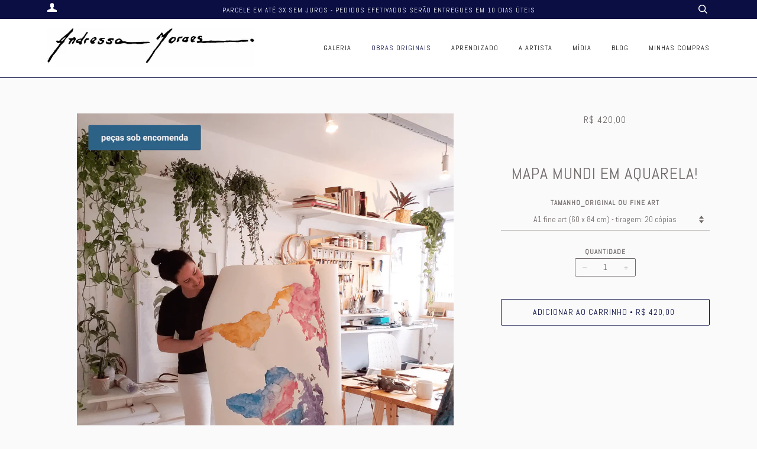

--- FILE ---
content_type: text/html; charset=utf-8
request_url: https://andressamoraes.com/collections/originais-1/products/mapa-mundi-original-em-aquarela
body_size: 19261
content:
  <!-- ======================= Pipeline Theme V2.3.1 ========================= -->
  <meta charset="utf-8">
  <meta http-equiv="X-UA-Compatible" content="IE=edge,chrome=1">

  
    <link rel="shortcut icon" href="//andressamoraes.com/cdn/shop/files/Untitled_e250f501-1a99-4dc7-9355-37cdf83f285c_32x32.jpg?v=1613153487" type="image/png">
  
<!-- Title and description ================================================ -->
  <title>
  MAPA MUNDI EM AQUARELA! &ndash; andressamoraes
  </title>

  
  <meta name="description" content="Muitas pessoas me pediram e disponibilizo aqui uma aquarela original e feita por encomenda na cor que vc quiser! Fechando pelo site, escreva nos comentários a cor que gostaria que o mapa fosse feito!  Aquarela original / todos os materiais que utilizo são importados e profissionais! FRETE GRÁTIS! Papel: Montval Aquarel">
  

  <!-- Product meta ========================================================= -->
  <!-- /snippets/social-meta-tags.liquid -->


  <meta property="og:type" content="product">
  <meta property="og:title" content="MAPA MUNDI EM AQUARELA!">
  
  <meta property="og:image" content="http://andressamoraes.com/cdn/shop/products/image_png_1590404835_grande.png?v=1609278219">
  <meta property="og:image:secure_url" content="https://andressamoraes.com/cdn/shop/products/image_png_1590404835_grande.png?v=1609278219">
  
  <meta property="og:price:amount" content="320,00">
  <meta property="og:price:currency" content="BRL">


  <meta property="og:description" content="Muitas pessoas me pediram e disponibilizo aqui uma aquarela original e feita por encomenda na cor que vc quiser! Fechando pelo site, escreva nos comentários a cor que gostaria que o mapa fosse feito!  Aquarela original / todos os materiais que utilizo são importados e profissionais! FRETE GRÁTIS! Papel: Montval Aquarel">

  <meta property="og:url" content="https://andressamoraes.com/products/mapa-mundi-original-em-aquarela">
  <meta property="og:site_name" content="andressamoraes">







  <meta name="twitter:card" content="product">
  <meta name="twitter:title" content="MAPA MUNDI EM AQUARELA!">
  <meta name="twitter:description" content="
Muitas pessoas me pediram e disponibilizo aqui uma aquarela original e feita por encomenda na cor que vc quiser! Fechando pelo site, escreva nos comentários a cor que gostaria que o mapa fosse feito! 
Aquarela original / todos os materiais que utilizo são importados e profissionais! FRETE GRÁTIS!
Papel: Montval Aquarelle 300g/m² 
OPÇÃO FINE ART: 
reprodução em alta qualidade com tiragem restrita.
A2 (42 x 60 cm) - TIRAGEM: 20 cópias  - R$ 320,00
A1 (60 x 84 cm) -TIRAGEM 20 cópias - R$ 420,00

 

 ">
  <meta name="twitter:image" content="https://andressamoraes.com/cdn/shop/products/image_png_1590404835_medium.png?v=1609278219">
  <meta name="twitter:image:width" content="240">
  <meta name="twitter:image:height" content="240">
  <meta name="twitter:label1" content="Price">
  
  <meta name="twitter:data1" content="De R$ 320,00 BRL">
  
  <meta name="twitter:label2" content="Brand">
  <meta name="twitter:data2" content="andressamoraes">
  



  <!-- Helpers ============================================================== -->
  <link rel="canonical" href="https://andressamoraes.com/products/mapa-mundi-original-em-aquarela">
  <meta name="viewport" content="width=device-width,initial-scale=1">
  <meta name="theme-color" content="#0a0e43">

  <!-- CSS ================================================================== -->
  <link href="//andressamoraes.com/cdn/shop/t/3/assets/style.scss.css?v=142809713272217140071738623004" rel="stylesheet" type="text/css" media="all" />

  <!-- Modernizr ============================================================ -->
  <script src="//andressamoraes.com/cdn/shop/t/3/assets/modernizr.min.js?v=137617515274177302221488251297" type="text/javascript"></script>

  <!-- jQuery v2.2.3 ======================================================== -->
  <script src="//andressamoraes.com/cdn/shop/t/3/assets/jquery.min.js?v=58211863146907186831488251297" type="text/javascript"></script>

  <!-- /snippets/oldIE-js.liquid -->


<!--[if lt IE 9]>
<script src="//cdnjs.cloudflare.com/ajax/libs/html5shiv/3.7.2/html5shiv.min.js" type="text/javascript"></script>
<script src="//andressamoraes.com/cdn/shop/t/3/assets/respond.min.js?v=52248677837542619231488251297" type="text/javascript"></script>
<script src="//andressamoraes.com/cdn/shop/t/3/assets/background_size_emu.js?v=20512233629963367491488251296" type="text/javascript"></script>
<link href="//andressamoraes.com/cdn/shop/t/3/assets/respond-proxy.html" id="respond-proxy" rel="respond-proxy" />
<link href="//andressamoraes.com/search?q=75b4237ebb0db32f3a60b6818ab08586" id="respond-redirect" rel="respond-redirect" />
<script src="//andressamoraes.com/search?q=75b4237ebb0db32f3a60b6818ab08586" type="text/javascript"></script>
<![endif]-->



  <script>
    var theme = {
      strings: {
        addToCart: "Adicionar ao carrinho",
        soldOut: "Esgotado",
        unavailable: "Indisponível"
      },
      moneyFormat: "R$ {{amount_with_comma_separator}}"
    }
  </script>

  
  

  <!-- /snippets/fonts.liquid -->

<script src="//andressamoraes.com/cdn/shop/t/3/assets/webfont.js?v=30949158316048555571488251298" type="text/javascript"></script>
<script type="text/javascript">
  WebFont.load({
    google: {
      families:
        
        
        ["Abel:400,400italic,700,700italic:latin"]
    },
    timeout: 5000
  });
</script>



  <!-- Header hook for plugins ============================================== -->
  <script>window.performance && window.performance.mark && window.performance.mark('shopify.content_for_header.start');</script><meta id="shopify-digital-wallet" name="shopify-digital-wallet" content="/18115153/digital_wallets/dialog">
<link rel="alternate" type="application/json+oembed" href="https://andressamoraes.com/products/mapa-mundi-original-em-aquarela.oembed">
<script async="async" src="/checkouts/internal/preloads.js?locale=pt-BR"></script>
<script id="shopify-features" type="application/json">{"accessToken":"b89e4b438358b7f87397a3d527d7efdc","betas":["rich-media-storefront-analytics"],"domain":"andressamoraes.com","predictiveSearch":true,"shopId":18115153,"locale":"pt-br"}</script>
<script>var Shopify = Shopify || {};
Shopify.shop = "andressamoraes.myshopify.com";
Shopify.locale = "pt-BR";
Shopify.currency = {"active":"BRL","rate":"1.0"};
Shopify.country = "BR";
Shopify.theme = {"name":"Pipeline","id":169551754,"schema_name":"Pipeline","schema_version":"2.3.1","theme_store_id":739,"role":"main"};
Shopify.theme.handle = "null";
Shopify.theme.style = {"id":null,"handle":null};
Shopify.cdnHost = "andressamoraes.com/cdn";
Shopify.routes = Shopify.routes || {};
Shopify.routes.root = "/";</script>
<script type="module">!function(o){(o.Shopify=o.Shopify||{}).modules=!0}(window);</script>
<script>!function(o){function n(){var o=[];function n(){o.push(Array.prototype.slice.apply(arguments))}return n.q=o,n}var t=o.Shopify=o.Shopify||{};t.loadFeatures=n(),t.autoloadFeatures=n()}(window);</script>
<script id="shop-js-analytics" type="application/json">{"pageType":"product"}</script>
<script defer="defer" async type="module" src="//andressamoraes.com/cdn/shopifycloud/shop-js/modules/v2/client.init-shop-cart-sync_CU2ftdlJ.pt-BR.esm.js"></script>
<script defer="defer" async type="module" src="//andressamoraes.com/cdn/shopifycloud/shop-js/modules/v2/chunk.common_Bd5PC-Gb.esm.js"></script>
<script defer="defer" async type="module" src="//andressamoraes.com/cdn/shopifycloud/shop-js/modules/v2/chunk.modal_CNYWjkPA.esm.js"></script>
<script type="module">
  await import("//andressamoraes.com/cdn/shopifycloud/shop-js/modules/v2/client.init-shop-cart-sync_CU2ftdlJ.pt-BR.esm.js");
await import("//andressamoraes.com/cdn/shopifycloud/shop-js/modules/v2/chunk.common_Bd5PC-Gb.esm.js");
await import("//andressamoraes.com/cdn/shopifycloud/shop-js/modules/v2/chunk.modal_CNYWjkPA.esm.js");

  window.Shopify.SignInWithShop?.initShopCartSync?.({"fedCMEnabled":true,"windoidEnabled":true});

</script>
<script id="__st">var __st={"a":18115153,"offset":-10800,"reqid":"1c9b9c35-310f-4eb1-b16a-c2dd83e2956f-1769153794","pageurl":"andressamoraes.com\/collections\/originais-1\/products\/mapa-mundi-original-em-aquarela","u":"426f4a0cfc02","p":"product","rtyp":"product","rid":6076875571370};</script>
<script>window.ShopifyPaypalV4VisibilityTracking = true;</script>
<script id="captcha-bootstrap">!function(){'use strict';const t='contact',e='account',n='new_comment',o=[[t,t],['blogs',n],['comments',n],[t,'customer']],c=[[e,'customer_login'],[e,'guest_login'],[e,'recover_customer_password'],[e,'create_customer']],r=t=>t.map((([t,e])=>`form[action*='/${t}']:not([data-nocaptcha='true']) input[name='form_type'][value='${e}']`)).join(','),a=t=>()=>t?[...document.querySelectorAll(t)].map((t=>t.form)):[];function s(){const t=[...o],e=r(t);return a(e)}const i='password',u='form_key',d=['recaptcha-v3-token','g-recaptcha-response','h-captcha-response',i],f=()=>{try{return window.sessionStorage}catch{return}},m='__shopify_v',_=t=>t.elements[u];function p(t,e,n=!1){try{const o=window.sessionStorage,c=JSON.parse(o.getItem(e)),{data:r}=function(t){const{data:e,action:n}=t;return t[m]||n?{data:e,action:n}:{data:t,action:n}}(c);for(const[e,n]of Object.entries(r))t.elements[e]&&(t.elements[e].value=n);n&&o.removeItem(e)}catch(o){console.error('form repopulation failed',{error:o})}}const l='form_type',E='cptcha';function T(t){t.dataset[E]=!0}const w=window,h=w.document,L='Shopify',v='ce_forms',y='captcha';let A=!1;((t,e)=>{const n=(g='f06e6c50-85a8-45c8-87d0-21a2b65856fe',I='https://cdn.shopify.com/shopifycloud/storefront-forms-hcaptcha/ce_storefront_forms_captcha_hcaptcha.v1.5.2.iife.js',D={infoText:'Protegido por hCaptcha',privacyText:'Privacidade',termsText:'Termos'},(t,e,n)=>{const o=w[L][v],c=o.bindForm;if(c)return c(t,g,e,D).then(n);var r;o.q.push([[t,g,e,D],n]),r=I,A||(h.body.append(Object.assign(h.createElement('script'),{id:'captcha-provider',async:!0,src:r})),A=!0)});var g,I,D;w[L]=w[L]||{},w[L][v]=w[L][v]||{},w[L][v].q=[],w[L][y]=w[L][y]||{},w[L][y].protect=function(t,e){n(t,void 0,e),T(t)},Object.freeze(w[L][y]),function(t,e,n,w,h,L){const[v,y,A,g]=function(t,e,n){const i=e?o:[],u=t?c:[],d=[...i,...u],f=r(d),m=r(i),_=r(d.filter((([t,e])=>n.includes(e))));return[a(f),a(m),a(_),s()]}(w,h,L),I=t=>{const e=t.target;return e instanceof HTMLFormElement?e:e&&e.form},D=t=>v().includes(t);t.addEventListener('submit',(t=>{const e=I(t);if(!e)return;const n=D(e)&&!e.dataset.hcaptchaBound&&!e.dataset.recaptchaBound,o=_(e),c=g().includes(e)&&(!o||!o.value);(n||c)&&t.preventDefault(),c&&!n&&(function(t){try{if(!f())return;!function(t){const e=f();if(!e)return;const n=_(t);if(!n)return;const o=n.value;o&&e.removeItem(o)}(t);const e=Array.from(Array(32),(()=>Math.random().toString(36)[2])).join('');!function(t,e){_(t)||t.append(Object.assign(document.createElement('input'),{type:'hidden',name:u})),t.elements[u].value=e}(t,e),function(t,e){const n=f();if(!n)return;const o=[...t.querySelectorAll(`input[type='${i}']`)].map((({name:t})=>t)),c=[...d,...o],r={};for(const[a,s]of new FormData(t).entries())c.includes(a)||(r[a]=s);n.setItem(e,JSON.stringify({[m]:1,action:t.action,data:r}))}(t,e)}catch(e){console.error('failed to persist form',e)}}(e),e.submit())}));const S=(t,e)=>{t&&!t.dataset[E]&&(n(t,e.some((e=>e===t))),T(t))};for(const o of['focusin','change'])t.addEventListener(o,(t=>{const e=I(t);D(e)&&S(e,y())}));const B=e.get('form_key'),M=e.get(l),P=B&&M;t.addEventListener('DOMContentLoaded',(()=>{const t=y();if(P)for(const e of t)e.elements[l].value===M&&p(e,B);[...new Set([...A(),...v().filter((t=>'true'===t.dataset.shopifyCaptcha))])].forEach((e=>S(e,t)))}))}(h,new URLSearchParams(w.location.search),n,t,e,['guest_login'])})(!0,!0)}();</script>
<script integrity="sha256-4kQ18oKyAcykRKYeNunJcIwy7WH5gtpwJnB7kiuLZ1E=" data-source-attribution="shopify.loadfeatures" defer="defer" src="//andressamoraes.com/cdn/shopifycloud/storefront/assets/storefront/load_feature-a0a9edcb.js" crossorigin="anonymous"></script>
<script data-source-attribution="shopify.dynamic_checkout.dynamic.init">var Shopify=Shopify||{};Shopify.PaymentButton=Shopify.PaymentButton||{isStorefrontPortableWallets:!0,init:function(){window.Shopify.PaymentButton.init=function(){};var t=document.createElement("script");t.src="https://andressamoraes.com/cdn/shopifycloud/portable-wallets/latest/portable-wallets.pt-br.js",t.type="module",document.head.appendChild(t)}};
</script>
<script data-source-attribution="shopify.dynamic_checkout.buyer_consent">
  function portableWalletsHideBuyerConsent(e){var t=document.getElementById("shopify-buyer-consent"),n=document.getElementById("shopify-subscription-policy-button");t&&n&&(t.classList.add("hidden"),t.setAttribute("aria-hidden","true"),n.removeEventListener("click",e))}function portableWalletsShowBuyerConsent(e){var t=document.getElementById("shopify-buyer-consent"),n=document.getElementById("shopify-subscription-policy-button");t&&n&&(t.classList.remove("hidden"),t.removeAttribute("aria-hidden"),n.addEventListener("click",e))}window.Shopify?.PaymentButton&&(window.Shopify.PaymentButton.hideBuyerConsent=portableWalletsHideBuyerConsent,window.Shopify.PaymentButton.showBuyerConsent=portableWalletsShowBuyerConsent);
</script>
<script data-source-attribution="shopify.dynamic_checkout.cart.bootstrap">document.addEventListener("DOMContentLoaded",(function(){function t(){return document.querySelector("shopify-accelerated-checkout-cart, shopify-accelerated-checkout")}if(t())Shopify.PaymentButton.init();else{new MutationObserver((function(e,n){t()&&(Shopify.PaymentButton.init(),n.disconnect())})).observe(document.body,{childList:!0,subtree:!0})}}));
</script>

<script>window.performance && window.performance.mark && window.performance.mark('shopify.content_for_header.end');</script>
  <script type='text/javascript'>var jiltStorefrontParams = {"capture_email_on_add_to_cart":0,"platform":"shopify","popover_dismiss_message":"Your email and cart are saved so we can send you email reminders about this order.","shop_uuid":"a63a3bc1-5109-4808-91c1-37207d3b896d"}; </script>


    
    



<link href="https://monorail-edge.shopifysvc.com" rel="dns-prefetch">
<script>(function(){if ("sendBeacon" in navigator && "performance" in window) {try {var session_token_from_headers = performance.getEntriesByType('navigation')[0].serverTiming.find(x => x.name == '_s').description;} catch {var session_token_from_headers = undefined;}var session_cookie_matches = document.cookie.match(/_shopify_s=([^;]*)/);var session_token_from_cookie = session_cookie_matches && session_cookie_matches.length === 2 ? session_cookie_matches[1] : "";var session_token = session_token_from_headers || session_token_from_cookie || "";function handle_abandonment_event(e) {var entries = performance.getEntries().filter(function(entry) {return /monorail-edge.shopifysvc.com/.test(entry.name);});if (!window.abandonment_tracked && entries.length === 0) {window.abandonment_tracked = true;var currentMs = Date.now();var navigation_start = performance.timing.navigationStart;var payload = {shop_id: 18115153,url: window.location.href,navigation_start,duration: currentMs - navigation_start,session_token,page_type: "product"};window.navigator.sendBeacon("https://monorail-edge.shopifysvc.com/v1/produce", JSON.stringify({schema_id: "online_store_buyer_site_abandonment/1.1",payload: payload,metadata: {event_created_at_ms: currentMs,event_sent_at_ms: currentMs}}));}}window.addEventListener('pagehide', handle_abandonment_event);}}());</script>
<script id="web-pixels-manager-setup">(function e(e,d,r,n,o){if(void 0===o&&(o={}),!Boolean(null===(a=null===(i=window.Shopify)||void 0===i?void 0:i.analytics)||void 0===a?void 0:a.replayQueue)){var i,a;window.Shopify=window.Shopify||{};var t=window.Shopify;t.analytics=t.analytics||{};var s=t.analytics;s.replayQueue=[],s.publish=function(e,d,r){return s.replayQueue.push([e,d,r]),!0};try{self.performance.mark("wpm:start")}catch(e){}var l=function(){var e={modern:/Edge?\/(1{2}[4-9]|1[2-9]\d|[2-9]\d{2}|\d{4,})\.\d+(\.\d+|)|Firefox\/(1{2}[4-9]|1[2-9]\d|[2-9]\d{2}|\d{4,})\.\d+(\.\d+|)|Chrom(ium|e)\/(9{2}|\d{3,})\.\d+(\.\d+|)|(Maci|X1{2}).+ Version\/(15\.\d+|(1[6-9]|[2-9]\d|\d{3,})\.\d+)([,.]\d+|)( \(\w+\)|)( Mobile\/\w+|) Safari\/|Chrome.+OPR\/(9{2}|\d{3,})\.\d+\.\d+|(CPU[ +]OS|iPhone[ +]OS|CPU[ +]iPhone|CPU IPhone OS|CPU iPad OS)[ +]+(15[._]\d+|(1[6-9]|[2-9]\d|\d{3,})[._]\d+)([._]\d+|)|Android:?[ /-](13[3-9]|1[4-9]\d|[2-9]\d{2}|\d{4,})(\.\d+|)(\.\d+|)|Android.+Firefox\/(13[5-9]|1[4-9]\d|[2-9]\d{2}|\d{4,})\.\d+(\.\d+|)|Android.+Chrom(ium|e)\/(13[3-9]|1[4-9]\d|[2-9]\d{2}|\d{4,})\.\d+(\.\d+|)|SamsungBrowser\/([2-9]\d|\d{3,})\.\d+/,legacy:/Edge?\/(1[6-9]|[2-9]\d|\d{3,})\.\d+(\.\d+|)|Firefox\/(5[4-9]|[6-9]\d|\d{3,})\.\d+(\.\d+|)|Chrom(ium|e)\/(5[1-9]|[6-9]\d|\d{3,})\.\d+(\.\d+|)([\d.]+$|.*Safari\/(?![\d.]+ Edge\/[\d.]+$))|(Maci|X1{2}).+ Version\/(10\.\d+|(1[1-9]|[2-9]\d|\d{3,})\.\d+)([,.]\d+|)( \(\w+\)|)( Mobile\/\w+|) Safari\/|Chrome.+OPR\/(3[89]|[4-9]\d|\d{3,})\.\d+\.\d+|(CPU[ +]OS|iPhone[ +]OS|CPU[ +]iPhone|CPU IPhone OS|CPU iPad OS)[ +]+(10[._]\d+|(1[1-9]|[2-9]\d|\d{3,})[._]\d+)([._]\d+|)|Android:?[ /-](13[3-9]|1[4-9]\d|[2-9]\d{2}|\d{4,})(\.\d+|)(\.\d+|)|Mobile Safari.+OPR\/([89]\d|\d{3,})\.\d+\.\d+|Android.+Firefox\/(13[5-9]|1[4-9]\d|[2-9]\d{2}|\d{4,})\.\d+(\.\d+|)|Android.+Chrom(ium|e)\/(13[3-9]|1[4-9]\d|[2-9]\d{2}|\d{4,})\.\d+(\.\d+|)|Android.+(UC? ?Browser|UCWEB|U3)[ /]?(15\.([5-9]|\d{2,})|(1[6-9]|[2-9]\d|\d{3,})\.\d+)\.\d+|SamsungBrowser\/(5\.\d+|([6-9]|\d{2,})\.\d+)|Android.+MQ{2}Browser\/(14(\.(9|\d{2,})|)|(1[5-9]|[2-9]\d|\d{3,})(\.\d+|))(\.\d+|)|K[Aa][Ii]OS\/(3\.\d+|([4-9]|\d{2,})\.\d+)(\.\d+|)/},d=e.modern,r=e.legacy,n=navigator.userAgent;return n.match(d)?"modern":n.match(r)?"legacy":"unknown"}(),u="modern"===l?"modern":"legacy",c=(null!=n?n:{modern:"",legacy:""})[u],f=function(e){return[e.baseUrl,"/wpm","/b",e.hashVersion,"modern"===e.buildTarget?"m":"l",".js"].join("")}({baseUrl:d,hashVersion:r,buildTarget:u}),m=function(e){var d=e.version,r=e.bundleTarget,n=e.surface,o=e.pageUrl,i=e.monorailEndpoint;return{emit:function(e){var a=e.status,t=e.errorMsg,s=(new Date).getTime(),l=JSON.stringify({metadata:{event_sent_at_ms:s},events:[{schema_id:"web_pixels_manager_load/3.1",payload:{version:d,bundle_target:r,page_url:o,status:a,surface:n,error_msg:t},metadata:{event_created_at_ms:s}}]});if(!i)return console&&console.warn&&console.warn("[Web Pixels Manager] No Monorail endpoint provided, skipping logging."),!1;try{return self.navigator.sendBeacon.bind(self.navigator)(i,l)}catch(e){}var u=new XMLHttpRequest;try{return u.open("POST",i,!0),u.setRequestHeader("Content-Type","text/plain"),u.send(l),!0}catch(e){return console&&console.warn&&console.warn("[Web Pixels Manager] Got an unhandled error while logging to Monorail."),!1}}}}({version:r,bundleTarget:l,surface:e.surface,pageUrl:self.location.href,monorailEndpoint:e.monorailEndpoint});try{o.browserTarget=l,function(e){var d=e.src,r=e.async,n=void 0===r||r,o=e.onload,i=e.onerror,a=e.sri,t=e.scriptDataAttributes,s=void 0===t?{}:t,l=document.createElement("script"),u=document.querySelector("head"),c=document.querySelector("body");if(l.async=n,l.src=d,a&&(l.integrity=a,l.crossOrigin="anonymous"),s)for(var f in s)if(Object.prototype.hasOwnProperty.call(s,f))try{l.dataset[f]=s[f]}catch(e){}if(o&&l.addEventListener("load",o),i&&l.addEventListener("error",i),u)u.appendChild(l);else{if(!c)throw new Error("Did not find a head or body element to append the script");c.appendChild(l)}}({src:f,async:!0,onload:function(){if(!function(){var e,d;return Boolean(null===(d=null===(e=window.Shopify)||void 0===e?void 0:e.analytics)||void 0===d?void 0:d.initialized)}()){var d=window.webPixelsManager.init(e)||void 0;if(d){var r=window.Shopify.analytics;r.replayQueue.forEach((function(e){var r=e[0],n=e[1],o=e[2];d.publishCustomEvent(r,n,o)})),r.replayQueue=[],r.publish=d.publishCustomEvent,r.visitor=d.visitor,r.initialized=!0}}},onerror:function(){return m.emit({status:"failed",errorMsg:"".concat(f," has failed to load")})},sri:function(e){var d=/^sha384-[A-Za-z0-9+/=]+$/;return"string"==typeof e&&d.test(e)}(c)?c:"",scriptDataAttributes:o}),m.emit({status:"loading"})}catch(e){m.emit({status:"failed",errorMsg:(null==e?void 0:e.message)||"Unknown error"})}}})({shopId: 18115153,storefrontBaseUrl: "https://andressamoraes.com",extensionsBaseUrl: "https://extensions.shopifycdn.com/cdn/shopifycloud/web-pixels-manager",monorailEndpoint: "https://monorail-edge.shopifysvc.com/unstable/produce_batch",surface: "storefront-renderer",enabledBetaFlags: ["2dca8a86"],webPixelsConfigList: [{"id":"166559914","configuration":"{\"pixel_id\":\"664514184446468\",\"pixel_type\":\"facebook_pixel\",\"metaapp_system_user_token\":\"-\"}","eventPayloadVersion":"v1","runtimeContext":"OPEN","scriptVersion":"ca16bc87fe92b6042fbaa3acc2fbdaa6","type":"APP","apiClientId":2329312,"privacyPurposes":["ANALYTICS","MARKETING","SALE_OF_DATA"],"dataSharingAdjustments":{"protectedCustomerApprovalScopes":["read_customer_address","read_customer_email","read_customer_name","read_customer_personal_data","read_customer_phone"]}},{"id":"shopify-app-pixel","configuration":"{}","eventPayloadVersion":"v1","runtimeContext":"STRICT","scriptVersion":"0450","apiClientId":"shopify-pixel","type":"APP","privacyPurposes":["ANALYTICS","MARKETING"]},{"id":"shopify-custom-pixel","eventPayloadVersion":"v1","runtimeContext":"LAX","scriptVersion":"0450","apiClientId":"shopify-pixel","type":"CUSTOM","privacyPurposes":["ANALYTICS","MARKETING"]}],isMerchantRequest: false,initData: {"shop":{"name":"andressamoraes","paymentSettings":{"currencyCode":"BRL"},"myshopifyDomain":"andressamoraes.myshopify.com","countryCode":"BR","storefrontUrl":"https:\/\/andressamoraes.com"},"customer":null,"cart":null,"checkout":null,"productVariants":[{"price":{"amount":420.0,"currencyCode":"BRL"},"product":{"title":"MAPA MUNDI EM AQUARELA!","vendor":"andressamoraes","id":"6076875571370","untranslatedTitle":"MAPA MUNDI EM AQUARELA!","url":"\/products\/mapa-mundi-original-em-aquarela","type":""},"id":"37567681790122","image":{"src":"\/\/andressamoraes.com\/cdn\/shop\/products\/image_png_1590404835.png?v=1609278219"},"sku":"","title":"A1 fine art (60 x 84 cm) - tiragem: 20 cópias","untranslatedTitle":"A1 fine art (60 x 84 cm) - tiragem: 20 cópias"},{"price":{"amount":320.0,"currencyCode":"BRL"},"product":{"title":"MAPA MUNDI EM AQUARELA!","vendor":"andressamoraes","id":"6076875571370","untranslatedTitle":"MAPA MUNDI EM AQUARELA!","url":"\/products\/mapa-mundi-original-em-aquarela","type":""},"id":"37567679135914","image":{"src":"\/\/andressamoraes.com\/cdn\/shop\/products\/image_png_1590404835.png?v=1609278219"},"sku":"","title":"A2 fine art(42 x 60 cm) - tiragem 20 cópias","untranslatedTitle":"A2 fine art(42 x 60 cm) - tiragem 20 cópias"},{"price":{"amount":600.0,"currencyCode":"BRL"},"product":{"title":"MAPA MUNDI EM AQUARELA!","vendor":"andressamoraes","id":"6076875571370","untranslatedTitle":"MAPA MUNDI EM AQUARELA!","url":"\/products\/mapa-mundi-original-em-aquarela","type":""},"id":"37567521390762","image":{"src":"\/\/andressamoraes.com\/cdn\/shop\/products\/image_png_1590404835.png?v=1609278219"},"sku":"","title":"tamanho pequeno original 0.75 x 0.40 m","untranslatedTitle":"tamanho pequeno original 0.75 x 0.40 m"},{"price":{"amount":1200.0,"currencyCode":"BRL"},"product":{"title":"MAPA MUNDI EM AQUARELA!","vendor":"andressamoraes","id":"6076875571370","untranslatedTitle":"MAPA MUNDI EM AQUARELA!","url":"\/products\/mapa-mundi-original-em-aquarela","type":""},"id":"37567521357994","image":{"src":"\/\/andressamoraes.com\/cdn\/shop\/products\/image_png_1590404835.png?v=1609278219"},"sku":"","title":"tamanho médio original1.50 x 0.80 m (referência foto ao lado)","untranslatedTitle":"tamanho médio original1.50 x 0.80 m (referência foto ao lado)"},{"price":{"amount":2000.0,"currencyCode":"BRL"},"product":{"title":"MAPA MUNDI EM AQUARELA!","vendor":"andressamoraes","id":"6076875571370","untranslatedTitle":"MAPA MUNDI EM AQUARELA!","url":"\/products\/mapa-mundi-original-em-aquarela","type":""},"id":"37567521325226","image":{"src":"\/\/andressamoraes.com\/cdn\/shop\/products\/image_png_1590404835.png?v=1609278219"},"sku":"","title":"tamanho grande original 3.00 x 1.60 m","untranslatedTitle":"tamanho grande original 3.00 x 1.60 m"}],"purchasingCompany":null},},"https://andressamoraes.com/cdn","fcfee988w5aeb613cpc8e4bc33m6693e112",{"modern":"","legacy":""},{"shopId":"18115153","storefrontBaseUrl":"https:\/\/andressamoraes.com","extensionBaseUrl":"https:\/\/extensions.shopifycdn.com\/cdn\/shopifycloud\/web-pixels-manager","surface":"storefront-renderer","enabledBetaFlags":"[\"2dca8a86\"]","isMerchantRequest":"false","hashVersion":"fcfee988w5aeb613cpc8e4bc33m6693e112","publish":"custom","events":"[[\"page_viewed\",{}],[\"product_viewed\",{\"productVariant\":{\"price\":{\"amount\":420.0,\"currencyCode\":\"BRL\"},\"product\":{\"title\":\"MAPA MUNDI EM AQUARELA!\",\"vendor\":\"andressamoraes\",\"id\":\"6076875571370\",\"untranslatedTitle\":\"MAPA MUNDI EM AQUARELA!\",\"url\":\"\/products\/mapa-mundi-original-em-aquarela\",\"type\":\"\"},\"id\":\"37567681790122\",\"image\":{\"src\":\"\/\/andressamoraes.com\/cdn\/shop\/products\/image_png_1590404835.png?v=1609278219\"},\"sku\":\"\",\"title\":\"A1 fine art (60 x 84 cm) - tiragem: 20 cópias\",\"untranslatedTitle\":\"A1 fine art (60 x 84 cm) - tiragem: 20 cópias\"}}]]"});</script><script>
  window.ShopifyAnalytics = window.ShopifyAnalytics || {};
  window.ShopifyAnalytics.meta = window.ShopifyAnalytics.meta || {};
  window.ShopifyAnalytics.meta.currency = 'BRL';
  var meta = {"product":{"id":6076875571370,"gid":"gid:\/\/shopify\/Product\/6076875571370","vendor":"andressamoraes","type":"","handle":"mapa-mundi-original-em-aquarela","variants":[{"id":37567681790122,"price":42000,"name":"MAPA MUNDI EM AQUARELA! - A1 fine art (60 x 84 cm) - tiragem: 20 cópias","public_title":"A1 fine art (60 x 84 cm) - tiragem: 20 cópias","sku":""},{"id":37567679135914,"price":32000,"name":"MAPA MUNDI EM AQUARELA! - A2 fine art(42 x 60 cm) - tiragem 20 cópias","public_title":"A2 fine art(42 x 60 cm) - tiragem 20 cópias","sku":""},{"id":37567521390762,"price":60000,"name":"MAPA MUNDI EM AQUARELA! - tamanho pequeno original 0.75 x 0.40 m","public_title":"tamanho pequeno original 0.75 x 0.40 m","sku":""},{"id":37567521357994,"price":120000,"name":"MAPA MUNDI EM AQUARELA! - tamanho médio original1.50 x 0.80 m (referência foto ao lado)","public_title":"tamanho médio original1.50 x 0.80 m (referência foto ao lado)","sku":""},{"id":37567521325226,"price":200000,"name":"MAPA MUNDI EM AQUARELA! - tamanho grande original 3.00 x 1.60 m","public_title":"tamanho grande original 3.00 x 1.60 m","sku":""}],"remote":false},"page":{"pageType":"product","resourceType":"product","resourceId":6076875571370,"requestId":"1c9b9c35-310f-4eb1-b16a-c2dd83e2956f-1769153794"}};
  for (var attr in meta) {
    window.ShopifyAnalytics.meta[attr] = meta[attr];
  }
</script>
<script class="analytics">
  (function () {
    var customDocumentWrite = function(content) {
      var jquery = null;

      if (window.jQuery) {
        jquery = window.jQuery;
      } else if (window.Checkout && window.Checkout.$) {
        jquery = window.Checkout.$;
      }

      if (jquery) {
        jquery('body').append(content);
      }
    };

    var hasLoggedConversion = function(token) {
      if (token) {
        return document.cookie.indexOf('loggedConversion=' + token) !== -1;
      }
      return false;
    }

    var setCookieIfConversion = function(token) {
      if (token) {
        var twoMonthsFromNow = new Date(Date.now());
        twoMonthsFromNow.setMonth(twoMonthsFromNow.getMonth() + 2);

        document.cookie = 'loggedConversion=' + token + '; expires=' + twoMonthsFromNow;
      }
    }

    var trekkie = window.ShopifyAnalytics.lib = window.trekkie = window.trekkie || [];
    if (trekkie.integrations) {
      return;
    }
    trekkie.methods = [
      'identify',
      'page',
      'ready',
      'track',
      'trackForm',
      'trackLink'
    ];
    trekkie.factory = function(method) {
      return function() {
        var args = Array.prototype.slice.call(arguments);
        args.unshift(method);
        trekkie.push(args);
        return trekkie;
      };
    };
    for (var i = 0; i < trekkie.methods.length; i++) {
      var key = trekkie.methods[i];
      trekkie[key] = trekkie.factory(key);
    }
    trekkie.load = function(config) {
      trekkie.config = config || {};
      trekkie.config.initialDocumentCookie = document.cookie;
      var first = document.getElementsByTagName('script')[0];
      var script = document.createElement('script');
      script.type = 'text/javascript';
      script.onerror = function(e) {
        var scriptFallback = document.createElement('script');
        scriptFallback.type = 'text/javascript';
        scriptFallback.onerror = function(error) {
                var Monorail = {
      produce: function produce(monorailDomain, schemaId, payload) {
        var currentMs = new Date().getTime();
        var event = {
          schema_id: schemaId,
          payload: payload,
          metadata: {
            event_created_at_ms: currentMs,
            event_sent_at_ms: currentMs
          }
        };
        return Monorail.sendRequest("https://" + monorailDomain + "/v1/produce", JSON.stringify(event));
      },
      sendRequest: function sendRequest(endpointUrl, payload) {
        // Try the sendBeacon API
        if (window && window.navigator && typeof window.navigator.sendBeacon === 'function' && typeof window.Blob === 'function' && !Monorail.isIos12()) {
          var blobData = new window.Blob([payload], {
            type: 'text/plain'
          });

          if (window.navigator.sendBeacon(endpointUrl, blobData)) {
            return true;
          } // sendBeacon was not successful

        } // XHR beacon

        var xhr = new XMLHttpRequest();

        try {
          xhr.open('POST', endpointUrl);
          xhr.setRequestHeader('Content-Type', 'text/plain');
          xhr.send(payload);
        } catch (e) {
          console.log(e);
        }

        return false;
      },
      isIos12: function isIos12() {
        return window.navigator.userAgent.lastIndexOf('iPhone; CPU iPhone OS 12_') !== -1 || window.navigator.userAgent.lastIndexOf('iPad; CPU OS 12_') !== -1;
      }
    };
    Monorail.produce('monorail-edge.shopifysvc.com',
      'trekkie_storefront_load_errors/1.1',
      {shop_id: 18115153,
      theme_id: 169551754,
      app_name: "storefront",
      context_url: window.location.href,
      source_url: "//andressamoraes.com/cdn/s/trekkie.storefront.8d95595f799fbf7e1d32231b9a28fd43b70c67d3.min.js"});

        };
        scriptFallback.async = true;
        scriptFallback.src = '//andressamoraes.com/cdn/s/trekkie.storefront.8d95595f799fbf7e1d32231b9a28fd43b70c67d3.min.js';
        first.parentNode.insertBefore(scriptFallback, first);
      };
      script.async = true;
      script.src = '//andressamoraes.com/cdn/s/trekkie.storefront.8d95595f799fbf7e1d32231b9a28fd43b70c67d3.min.js';
      first.parentNode.insertBefore(script, first);
    };
    trekkie.load(
      {"Trekkie":{"appName":"storefront","development":false,"defaultAttributes":{"shopId":18115153,"isMerchantRequest":null,"themeId":169551754,"themeCityHash":"13707614826191288838","contentLanguage":"pt-BR","currency":"BRL","eventMetadataId":"0051e0eb-2095-46ca-bb4c-eb81facd45fd"},"isServerSideCookieWritingEnabled":true,"monorailRegion":"shop_domain","enabledBetaFlags":["65f19447"]},"Session Attribution":{},"S2S":{"facebookCapiEnabled":true,"source":"trekkie-storefront-renderer","apiClientId":580111}}
    );

    var loaded = false;
    trekkie.ready(function() {
      if (loaded) return;
      loaded = true;

      window.ShopifyAnalytics.lib = window.trekkie;

      var originalDocumentWrite = document.write;
      document.write = customDocumentWrite;
      try { window.ShopifyAnalytics.merchantGoogleAnalytics.call(this); } catch(error) {};
      document.write = originalDocumentWrite;

      window.ShopifyAnalytics.lib.page(null,{"pageType":"product","resourceType":"product","resourceId":6076875571370,"requestId":"1c9b9c35-310f-4eb1-b16a-c2dd83e2956f-1769153794","shopifyEmitted":true});

      var match = window.location.pathname.match(/checkouts\/(.+)\/(thank_you|post_purchase)/)
      var token = match? match[1]: undefined;
      if (!hasLoggedConversion(token)) {
        setCookieIfConversion(token);
        window.ShopifyAnalytics.lib.track("Viewed Product",{"currency":"BRL","variantId":37567681790122,"productId":6076875571370,"productGid":"gid:\/\/shopify\/Product\/6076875571370","name":"MAPA MUNDI EM AQUARELA! - A1 fine art (60 x 84 cm) - tiragem: 20 cópias","price":"420.00","sku":"","brand":"andressamoraes","variant":"A1 fine art (60 x 84 cm) - tiragem: 20 cópias","category":"","nonInteraction":true,"remote":false},undefined,undefined,{"shopifyEmitted":true});
      window.ShopifyAnalytics.lib.track("monorail:\/\/trekkie_storefront_viewed_product\/1.1",{"currency":"BRL","variantId":37567681790122,"productId":6076875571370,"productGid":"gid:\/\/shopify\/Product\/6076875571370","name":"MAPA MUNDI EM AQUARELA! - A1 fine art (60 x 84 cm) - tiragem: 20 cópias","price":"420.00","sku":"","brand":"andressamoraes","variant":"A1 fine art (60 x 84 cm) - tiragem: 20 cópias","category":"","nonInteraction":true,"remote":false,"referer":"https:\/\/andressamoraes.com\/collections\/originais-1\/products\/mapa-mundi-original-em-aquarela"});
      }
    });


        var eventsListenerScript = document.createElement('script');
        eventsListenerScript.async = true;
        eventsListenerScript.src = "//andressamoraes.com/cdn/shopifycloud/storefront/assets/shop_events_listener-3da45d37.js";
        document.getElementsByTagName('head')[0].appendChild(eventsListenerScript);

})();</script>
  <script>
  if (!window.ga || (window.ga && typeof window.ga !== 'function')) {
    window.ga = function ga() {
      (window.ga.q = window.ga.q || []).push(arguments);
      if (window.Shopify && window.Shopify.analytics && typeof window.Shopify.analytics.publish === 'function') {
        window.Shopify.analytics.publish("ga_stub_called", {}, {sendTo: "google_osp_migration"});
      }
      console.error("Shopify's Google Analytics stub called with:", Array.from(arguments), "\nSee https://help.shopify.com/manual/promoting-marketing/pixels/pixel-migration#google for more information.");
    };
    if (window.Shopify && window.Shopify.analytics && typeof window.Shopify.analytics.publish === 'function') {
      window.Shopify.analytics.publish("ga_stub_initialized", {}, {sendTo: "google_osp_migration"});
    }
  }
</script>
<script
  defer
  src="https://andressamoraes.com/cdn/shopifycloud/perf-kit/shopify-perf-kit-3.0.4.min.js"
  data-application="storefront-renderer"
  data-shop-id="18115153"
  data-render-region="gcp-us-central1"
  data-page-type="product"
  data-theme-instance-id="169551754"
  data-theme-name="Pipeline"
  data-theme-version="2.3.1"
  data-monorail-region="shop_domain"
  data-resource-timing-sampling-rate="10"
  data-shs="true"
  data-shs-beacon="true"
  data-shs-export-with-fetch="true"
  data-shs-logs-sample-rate="1"
  data-shs-beacon-endpoint="https://andressamoraes.com/api/collect"
></script>
</head>
<body id="mapa-mundi-em-aquarela" class="template-product" >

  <div id="shopify-section-header" class="shopify-section"><div class="header__wrapper" data-section-id="header" data-section-type="header">

  
  <div class="info-bar showMobile">
    <div class="wrapper text-center">

      
        <div class="header-account-link">
          <a href="/account"><img src="//andressamoraes.com/cdn/shop/t/3/assets/account.svg?v=152161910560963363051585886056"></a>
        </div>
      

      
      <div class="header-message uppercase header-message--crowded">
        
          <a href="/pages/cupons-validos">PARCELE EM ATÉ 3X SEM JUROS - PEDIDOS EFETIVADOS SERÃO ENTREGUES EM 10 DIAS ÚTEIS</a>
        
      </div>
      

      
        <div class="header-search__wrapper">
          <div class="header-search">
            <form action="/search" method="get" class="input-group search" role="search">
              <input type="hidden" name="type" value="product">
              <input class="search-bar" type="search" name="q">
              <button type="submit" class="btn search-btn"></button>
            </form>
          </div>
        </div>
      

    </div>
  </div>
  

  <header class="site-header header--large" role="banner">
    <div class="wrapper">
      <div class="nav--desktop">
        <div class="mobile-wrapper">
  <div class="header-cart__wrapper">
    <a href="/cart" class="CartToggle header-cart"></a>
    <span class="header-cart__bubble cartCount hidden-count"></span>
  </div>
  <div class="logo-wrapper logo-wrapper--image">
    
      <div class="h4 header-logo" itemscope itemtype="http://schema.org/Organization">
    
        
        <a href="/" itemprop="url">
          
          <img src="//andressamoraes.com/cdn/shop/files/LOGO_ANDRESSA_MORAES_350x.jpg?v=1613153336"
          srcset="//andressamoraes.com/cdn/shop/files/LOGO_ANDRESSA_MORAES_350x.jpg?v=1613153336 1x, //andressamoraes.com/cdn/shop/files/LOGO_ANDRESSA_MORAES_350x@2x.jpg?v=1613153336 2x"
          alt="andressamoraes"
          class="logo-image"
          itemprop="logo">
        </a>
      
    
      </div>
    
  </div>
  <a href class="menuToggle header-hamburger"></a>
</div>
<div class="header-menu nav-wrapper">
  
  <ul class="main-menu accessibleNav">
    
    
      









  <li class="grandparent  kids-4">
    <a href="/collections/galeria-de-desenhos" class="nav-link">GALERIA </a>
    
    <a href="#" class="nav-carat"><span class="plus">+</span><span class="minus">-</span></a>
      <div class="main-menu-dropdown">
        <ul>
        
          
          
            









  <li class="child  kids-0">
    <a href="/collections/botanica" class="nav-link">BOTÂNICA </a>
    
  </li>


          
            









  <li class="child  kids-0">
    <a href="/collections/composicoes" class="nav-link">COMPOSIÇÕES</a>
    
  </li>


          
            









  <li class="child  kids-0">
    <a href="/collections/galeria-de-desenhos" class="nav-link">TODOS OS DESENHOS </a>
    
  </li>


          
            









  <li class="parent  kids-1">
    <a href="/products/molduras-somente" class="nav-link">QUERO SOMENTE A MOLDURA </a>
    
    <a href="#" class="nav-carat"><span class="plus">+</span><span class="minus">-</span></a>
      <div class="main-menu-dropdown">
        <ul>
        
          
          
            









  <li class="child  kids-0">
    <a href="/pages/detalhamento-de-molduras" class="nav-link">DETALHAMENTO MOLDURAS</a>
    
  </li>


          
          
        </ul>
      </div>
    
  </li>


          
          
        </ul>
      </div>
    
  </li>


    
      









  <li class="child main-menu--active kids-0">
    <a href="/collections/originais-1" class="nav-link">OBRAS ORIGINAIS </a>
    
  </li>


    
      









  <li class="child  kids-0">
    <a href="/collections/aprendizado" class="nav-link">APRENDIZADO </a>
    
  </li>


    
      









  <li class="child  kids-0">
    <a href="/pages/historia-e-proposito" class="nav-link"> A artista</a>
    
  </li>


    
      









  <li class="child  kids-0">
    <a href="/pages/midia" class="nav-link">Mídia </a>
    
  </li>


    
      









  <li class="child  kids-0">
    <a href="/blogs/desenhe-seu-caminho" class="nav-link">BLOG </a>
    
  </li>


    
    <li class="cart-text-link">
      <a href="/cart" class="CartToggle">
        Minhas Compras
        <span class="cartCost  hidden-count ">(<span class="money">R$ 0,00</span>)</span>
      </a>
    </li>
  </ul>
</div>

      </div>
      <div class="nav--mobile">
        <div class="mobile-wrapper">
  <div class="header-cart__wrapper">
    <a href="/cart" class="CartToggle header-cart"></a>
    <span class="header-cart__bubble cartCount hidden-count"></span>
  </div>
  <div class="logo-wrapper logo-wrapper--image">
    
      <div class="h4 header-logo" itemscope itemtype="http://schema.org/Organization">
    
        
        <a href="/" itemprop="url">
          
          <img src="//andressamoraes.com/cdn/shop/files/LOGO_ANDRESSA_MORAES_350x.jpg?v=1613153336"
          srcset="//andressamoraes.com/cdn/shop/files/LOGO_ANDRESSA_MORAES_350x.jpg?v=1613153336 1x, //andressamoraes.com/cdn/shop/files/LOGO_ANDRESSA_MORAES_350x@2x.jpg?v=1613153336 2x"
          alt="andressamoraes"
          class="logo-image"
          itemprop="logo">
        </a>
      
    
      </div>
    
  </div>
  <a href class="menuToggle header-hamburger"></a>
</div>
<div class="header-menu nav-wrapper">
  
  <ul class="main-menu accessibleNav">
    
    
      









  <li class="grandparent  kids-4">
    <a href="/collections/galeria-de-desenhos" class="nav-link">GALERIA </a>
    
    <a href="#" class="nav-carat"><span class="plus">+</span><span class="minus">-</span></a>
      <div class="main-menu-dropdown">
        <ul>
        
          
          
            









  <li class="child  kids-0">
    <a href="/collections/botanica" class="nav-link">BOTÂNICA </a>
    
  </li>


          
            









  <li class="child  kids-0">
    <a href="/collections/composicoes" class="nav-link">COMPOSIÇÕES</a>
    
  </li>


          
            









  <li class="child  kids-0">
    <a href="/collections/galeria-de-desenhos" class="nav-link">TODOS OS DESENHOS </a>
    
  </li>


          
            









  <li class="parent  kids-1">
    <a href="/products/molduras-somente" class="nav-link">QUERO SOMENTE A MOLDURA </a>
    
    <a href="#" class="nav-carat"><span class="plus">+</span><span class="minus">-</span></a>
      <div class="main-menu-dropdown">
        <ul>
        
          
          
            









  <li class="child  kids-0">
    <a href="/pages/detalhamento-de-molduras" class="nav-link">DETALHAMENTO MOLDURAS</a>
    
  </li>


          
          
        </ul>
      </div>
    
  </li>


          
          
        </ul>
      </div>
    
  </li>


    
      









  <li class="child main-menu--active kids-0">
    <a href="/collections/originais-1" class="nav-link">OBRAS ORIGINAIS </a>
    
  </li>


    
      









  <li class="child  kids-0">
    <a href="/collections/aprendizado" class="nav-link">APRENDIZADO </a>
    
  </li>


    
      









  <li class="child  kids-0">
    <a href="/pages/historia-e-proposito" class="nav-link"> A artista</a>
    
  </li>


    
      









  <li class="child  kids-0">
    <a href="/pages/midia" class="nav-link">Mídia </a>
    
  </li>


    
      









  <li class="child  kids-0">
    <a href="/blogs/desenhe-seu-caminho" class="nav-link">BLOG </a>
    
  </li>


    
    <li class="cart-text-link">
      <a href="/cart" class="CartToggle">
        Minhas Compras
        <span class="cartCost  hidden-count ">(<span class="money">R$ 0,00</span>)</span>
      </a>
    </li>
  </ul>
</div>

      </div>
    </div>
  </header>
</div>


</div>

  <main class="main-content" role="main">
    <div id="shopify-section-product" class="shopify-section"><div class="product-section" id="ProductSection-product" data-section-id="product" data-section-type="product" data-image-zoom-enable="true">
  <!-- /snippets/product.liquid -->


<div itemscope itemtype="http://schema.org/Product" class="product-page">
  <div class="wrapper">

    <meta itemprop="url" content="https://andressamoraes.com/products/mapa-mundi-original-em-aquarela">
    <meta itemprop="image" content="//andressamoraes.com/cdn/shop/products/image_png_1590404835_grande.png?v=1609278219">

    

    
<div class="grid product-single">
      <div class="grid__item large--two-thirds text-center">
        <div class="product__slides product-single__photos" id="ProductPhoto-product">
          

          <div class="product__photo"  data-thumb="//andressamoraes.com/cdn/shop/products/image_png_1590404835_small_cropped.png?v=1609278219">
            <img src="//andressamoraes.com/cdn/shop/products/image_png_1590404835_1024x1024.png?v=1609278219" alt=""
            data-mfp-src="//andressamoraes.com/cdn/shop/products/image_png_1590404835_2048x2048.png?v=1609278219"
            data-image-id="23116753797290"
            class="ProductImg-product">
          </div>

          
            
          
        </div>
        <div id="ProductThumbs-product" class="product__thumbs--square"></div>
      </div>

      <div class="grid__item large--one-third" id="productInfo-product">
        <div class="text-center">
          <h5 class="product__price uppercase h5">
            <span class="money"><span id="ProductPrice-product">R$ 420,00</span></span>

              <p class="small compare-at em" id="ComparePriceWrapper-product" style="display: none">
              <span class="money"><span id="ComparePrice-product">R$ 0,00</span></span>
              </p>
          </h5>


          
          <h1 itemprop="name" class="h2">MAPA MUNDI EM AQUARELA!</h1>
          

          

          
          

          

          
        </div>

        <div itemprop="offers" itemscope itemtype="http://schema.org/Offer">

          <meta itemprop="priceCurrency" content="BRL">
          <meta itemprop="price" content="420">
          <link itemprop="availability" href="http://schema.org/InStock">

          <form action="/cart/add" method="post" enctype="multipart/form-data" id="AddToCartForm-{{ section.id }" data-section="product" class="product-form-product product-form">
            

            
              
                <div class="selector-wrapper js">
                  <label for="SingleOptionSelector-0">
                    TAMANHO_ORIGINAL OU FINE ART
                  </label>
                  <select class="single-option-selector-product" id="SingleOptionSelector-0" data-section="product" data-index="option1">
                    
                      
                      
                      <option value="A1 fine art (60 x 84 cm) - tiragem: 20 cópias" selected="selected">A1 fine art (60 x 84 cm) - tiragem: 20 cópias</option>
                    
                      
                      
                      <option value="A2 fine art(42 x 60 cm) - tiragem 20 cópias">A2 fine art(42 x 60 cm) - tiragem 20 cópias</option>
                    
                      
                      
                      <option value="tamanho pequeno original 0.75 x 0.40 m">tamanho pequeno original 0.75 x 0.40 m</option>
                    
                      
                      
                      <option value="tamanho médio original1.50 x 0.80 m (referência foto ao lado)">tamanho médio original1.50 x 0.80 m (referência foto ao lado)</option>
                    
                      
                      
                      <option value="tamanho grande original 3.00 x 1.60 m">tamanho grande original 3.00 x 1.60 m</option>
                    
                  </select>
                </div>
              
            

            <select name="id" id="ProductSelect-product" data-section="product" class="product-form__variants no-js">
              
                
                  <option  selected="selected"  value="37567681790122">
                    A1 fine art (60 x 84 cm) - tiragem: 20 cópias
                  </option>
                
              
                
                  <option  value="37567679135914">
                    A2 fine art(42 x 60 cm) - tiragem 20 cópias
                  </option>
                
              
                
                  <option  value="37567521390762">
                    tamanho pequeno original 0.75 x 0.40 m
                  </option>
                
              
                
                  <option  value="37567521357994">
                    tamanho médio original1.50 x 0.80 m (referência foto ao lado)
                  </option>
                
              
                
                  <option  value="37567521325226">
                    tamanho grande original 3.00 x 1.60 m
                  </option>
                
              
            </select>

            
            

            
              <div class="quantity-selector__wrapper text-center" id="Quantity-product">
                <label for="Quantity" class="quantity-selector uppercase">Quantidade</label>
                <input type="number" name="quantity" value="1" min="1" class="QuantityInput">
              </div>
            

            <div class="add-to-cart__wrapper">
              <button type="submit" name="add" id="AddToCart-product" class="btn btn--large btn--full btn--clear uppercase addToCart" >
                <span id="AddToCartText-product">Adicionar ao carrinho</span>
                <span class="unicode">&#x2022</span>
                <span class="add-to-cart__price money"><span class="buttonPrice" id="ButtonPrice-product" data-item-price="42000">R$ 420,00</span></span>
              </button>
            </div>
          </form>
        </div>

        

        
        
      </div>
    </div>
  </div>
</div>

<div class="wrapper">
  <div class="product-description--below rte" itemprop="description">
    <blockquote>
<p>Muitas pessoas me pediram e disponibilizo aqui uma aquarela original e feita por encomenda na cor que vc quiser! Fechando pelo site, escreva nos comentários a cor que gostaria que o mapa fosse feito! </p>
<p>Aquarela original / todos os materiais que utilizo são importados e profissionais! FRETE GRÁTIS!</p>
<p>Papel: Montval Aquarelle 300g/m² </p>
<p>OPÇÃO FINE ART: </p>
<p>reprodução em alta qualidade com tiragem restrita.</p>
<p>A2 (42 x 60 cm) - TIRAGEM: 20 cópias  - R$ 320,00</p>
<p>A1 (60 x 84 cm) -TIRAGEM 20 cópias - R$ 420,00</p>
<p><br></p>
<p> </p>
</blockquote>
<p> </p>
  </div>
</div>



<div class="wrapper">
  <div id="shopify-product-reviews" data-id="6076875571370"></div>
</div>




  <!-- /snippets/product-related-item.liquid -->























  
  
  

  
  
    
       
         
           
           
         
      
    
  
    
       
         
           
           
         
      
    
  
    
       
         
           
           
         
      
    
  
    
  
    
       
         
           
           
         
      
    
  
    
       
         
           
           
         
      
    
  
    
       
         
           
           
             

  
  

  
  
  

  

  
  <div class="wrapper product__related">
    <aside class="grid page-margin">
      <div class="grid__item">
        <h3 class="home__subtitle">Relacionado</h3>
        <div class="grid-uniform image_autoheight_enable">
          
    
      
         
           
             





<div class="grid__item  small--one-half medium--one-third large--one-sixth  product-grid-item">
  <a href="/collections/originais-1/products/protea" class="grid__image">
    <img src="//andressamoraes.com/cdn/shop/products/image_png1384911471_700x.png?v=1609277468" alt="Protea">
  </a>
  <div class="figcaption under text-center">
    <a href="/collections/originais-1/products/protea">
      <p class="h6 name_wrapper">
        Protea
      </p>
      
      <p class="price_wrapper">
        <span class="price">
          
          <span class="money">R$ 350,00</span>
        </span>
        
        
        
      </p>
    </a>
  </div>
</div>

             
             
           
        
      
    
      
         
           
             





<div class="grid__item  small--one-half medium--one-third large--one-sixth  product-grid-item">
  <a href="/collections/originais-1/products/ramo-de-folhagens" class="grid__image">
    <img src="//andressamoraes.com/cdn/shop/products/image_png_503041356_700x.png?v=1609277450" alt="Ramo de folhagens">
  </a>
  <div class="figcaption under text-center">
    <a href="/collections/originais-1/products/ramo-de-folhagens">
      <p class="h6 name_wrapper">
        Ramo de folhagens
      </p>
      
      <p class="price_wrapper">
        <span class="price">
          
          <span class="money">R$ 350,00</span>
        </span>
        
        <br /><em>Esgotado</em>
        
        
        
      </p>
    </a>
  </div>
</div>

             
             
           
        
      
    
      
         
           
             





<div class="grid__item  small--one-half medium--one-third large--one-sixth  product-grid-item">
  <a href="/collections/originais-1/products/folhagens-original" class="grid__image">
    <img src="//andressamoraes.com/cdn/shop/products/folhasmarrom_700x.jpg?v=1601415338" alt="Folhagens 02 - Original">
  </a>
  <div class="figcaption under text-center">
    <a href="/collections/originais-1/products/folhagens-original">
      <p class="h6 name_wrapper">
        Folhagens 02 - Original
      </p>
      
      <p class="price_wrapper">
        <span class="price">
          
          <span class="money">R$ 200,00</span>
        </span>
        
        
        
      </p>
    </a>
  </div>
</div>

             
             
           
        
      
    
      
    
      
         
           
             





<div class="grid__item  small--one-half medium--one-third large--one-sixth  product-grid-item">
  <a href="/collections/originais-1/products/folhagens-03" class="grid__image">
    <img src="//andressamoraes.com/cdn/shop/products/image_png_1680750289_700x.png?v=1609271262" alt="Folhagens 03">
  </a>
  <div class="figcaption under text-center">
    <a href="/collections/originais-1/products/folhagens-03">
      <p class="h6 name_wrapper">
        Folhagens 03
      </p>
      
      <p class="price_wrapper">
        <span class="price">
          
          <span class="money">R$ 160,00</span>
        </span>
        
        <br /><em>Esgotado</em>
        
        
        
      </p>
    </a>
  </div>
</div>

             
             
           
        
      
    
      
         
           
             





<div class="grid__item  small--one-half medium--one-third large--one-sixth  product-grid-item">
  <a href="/collections/originais-1/products/protea-1" class="grid__image">
    <img src="//andressamoraes.com/cdn/shop/products/image_png1293944445_700x.png?v=1612450537" alt="PROTEA">
  </a>
  <div class="figcaption under text-center">
    <a href="/collections/originais-1/products/protea-1">
      <p class="h6 name_wrapper">
        PROTEA
      </p>
      
      <p class="price_wrapper">
        <span class="price">
          
          <span class="money">R$ 98,00</span>
        </span>
        
        
        
      </p>
    </a>
  </div>
</div>

             
             
           
        
      
    
      
         
           
             





<div class="grid__item  small--one-half medium--one-third large--one-sixth  product-grid-item">
  <a href="/collections/originais-1/products/begonia-maculata" class="grid__image">
    <img src="//andressamoraes.com/cdn/shop/products/image_png_767371860_700x.png?v=1612450536" alt="BEGONIA MACULATA">
  </a>
  <div class="figcaption under text-center">
    <a href="/collections/originais-1/products/begonia-maculata">
      <p class="h6 name_wrapper">
        BEGONIA MACULATA
      </p>
      
      <p class="price_wrapper">
        <span class="price">
          
          <span class="money">R$ 98,00</span>
        </span>
        
        
        
      </p>
    </a>
  </div>
</div>

             
             
               
  
        </div>
      </div>
    </aside>
  </div>
  





<script type="application/json" id="ProductJson-product">
  {"id":6076875571370,"title":"MAPA MUNDI EM AQUARELA!","handle":"mapa-mundi-original-em-aquarela","description":"\u003cblockquote\u003e\n\u003cp\u003eMuitas pessoas me pediram e disponibilizo aqui uma aquarela original e feita por encomenda na cor que vc quiser! Fechando pelo site, escreva nos comentários a cor que gostaria que o mapa fosse feito! \u003c\/p\u003e\n\u003cp\u003eAquarela original \/ todos os materiais que utilizo são importados e profissionais! FRETE GRÁTIS!\u003c\/p\u003e\n\u003cp\u003ePapel: Montval Aquarelle 300g\/m² \u003c\/p\u003e\n\u003cp\u003eOPÇÃO FINE ART: \u003c\/p\u003e\n\u003cp\u003ereprodução em alta qualidade com tiragem restrita.\u003c\/p\u003e\n\u003cp\u003eA2 (42 x 60 cm) - TIRAGEM: 20 cópias  - R$ 320,00\u003c\/p\u003e\n\u003cp\u003eA1 (60 x 84 cm) -TIRAGEM 20 cópias - R$ 420,00\u003c\/p\u003e\n\u003cp\u003e\u003cbr\u003e\u003c\/p\u003e\n\u003cp\u003e \u003c\/p\u003e\n\u003c\/blockquote\u003e\n\u003cp\u003e \u003c\/p\u003e","published_at":"2020-11-12T19:56:19-03:00","created_at":"2020-11-12T19:30:08-03:00","vendor":"andressamoraes","type":"","tags":[],"price":32000,"price_min":32000,"price_max":200000,"available":true,"price_varies":true,"compare_at_price":null,"compare_at_price_min":0,"compare_at_price_max":0,"compare_at_price_varies":false,"variants":[{"id":37567681790122,"title":"A1 fine art (60 x 84 cm) - tiragem: 20 cópias","option1":"A1 fine art (60 x 84 cm) - tiragem: 20 cópias","option2":null,"option3":null,"sku":"","requires_shipping":false,"taxable":true,"featured_image":null,"available":true,"name":"MAPA MUNDI EM AQUARELA! - A1 fine art (60 x 84 cm) - tiragem: 20 cópias","public_title":"A1 fine art (60 x 84 cm) - tiragem: 20 cópias","options":["A1 fine art (60 x 84 cm) - tiragem: 20 cópias"],"price":42000,"weight":1500,"compare_at_price":null,"inventory_quantity":20,"inventory_management":"shopify","inventory_policy":"deny","barcode":"","requires_selling_plan":false,"selling_plan_allocations":[]},{"id":37567679135914,"title":"A2 fine art(42 x 60 cm) - tiragem 20 cópias","option1":"A2 fine art(42 x 60 cm) - tiragem 20 cópias","option2":null,"option3":null,"sku":"","requires_shipping":false,"taxable":true,"featured_image":null,"available":true,"name":"MAPA MUNDI EM AQUARELA! - A2 fine art(42 x 60 cm) - tiragem 20 cópias","public_title":"A2 fine art(42 x 60 cm) - tiragem 20 cópias","options":["A2 fine art(42 x 60 cm) - tiragem 20 cópias"],"price":32000,"weight":1500,"compare_at_price":null,"inventory_quantity":20,"inventory_management":"shopify","inventory_policy":"deny","barcode":"","requires_selling_plan":false,"selling_plan_allocations":[]},{"id":37567521390762,"title":"tamanho pequeno original 0.75 x 0.40 m","option1":"tamanho pequeno original 0.75 x 0.40 m","option2":null,"option3":null,"sku":"","requires_shipping":false,"taxable":true,"featured_image":null,"available":true,"name":"MAPA MUNDI EM AQUARELA! - tamanho pequeno original 0.75 x 0.40 m","public_title":"tamanho pequeno original 0.75 x 0.40 m","options":["tamanho pequeno original 0.75 x 0.40 m"],"price":60000,"weight":1500,"compare_at_price":null,"inventory_quantity":20,"inventory_management":"shopify","inventory_policy":"deny","barcode":"","requires_selling_plan":false,"selling_plan_allocations":[]},{"id":37567521357994,"title":"tamanho médio original1.50 x 0.80 m (referência foto ao lado)","option1":"tamanho médio original1.50 x 0.80 m (referência foto ao lado)","option2":null,"option3":null,"sku":"","requires_shipping":false,"taxable":true,"featured_image":null,"available":true,"name":"MAPA MUNDI EM AQUARELA! - tamanho médio original1.50 x 0.80 m (referência foto ao lado)","public_title":"tamanho médio original1.50 x 0.80 m (referência foto ao lado)","options":["tamanho médio original1.50 x 0.80 m (referência foto ao lado)"],"price":120000,"weight":1500,"compare_at_price":null,"inventory_quantity":20,"inventory_management":"shopify","inventory_policy":"deny","barcode":"","requires_selling_plan":false,"selling_plan_allocations":[]},{"id":37567521325226,"title":"tamanho grande original 3.00 x 1.60 m","option1":"tamanho grande original 3.00 x 1.60 m","option2":null,"option3":null,"sku":"","requires_shipping":false,"taxable":true,"featured_image":null,"available":true,"name":"MAPA MUNDI EM AQUARELA! - tamanho grande original 3.00 x 1.60 m","public_title":"tamanho grande original 3.00 x 1.60 m","options":["tamanho grande original 3.00 x 1.60 m"],"price":200000,"weight":1500,"compare_at_price":null,"inventory_quantity":20,"inventory_management":"shopify","inventory_policy":"deny","barcode":"","requires_selling_plan":false,"selling_plan_allocations":[]}],"images":["\/\/andressamoraes.com\/cdn\/shop\/products\/image_png_1590404835.png?v=1609278219"],"featured_image":"\/\/andressamoraes.com\/cdn\/shop\/products\/image_png_1590404835.png?v=1609278219","options":["TAMANHO_ORIGINAL OU FINE ART"],"media":[{"alt":null,"id":15287481172138,"position":1,"preview_image":{"aspect_ratio":0.886,"height":1625,"width":1440,"src":"\/\/andressamoraes.com\/cdn\/shop\/products\/image_png_1590404835.png?v=1609278219"},"aspect_ratio":0.886,"height":1625,"media_type":"image","src":"\/\/andressamoraes.com\/cdn\/shop\/products\/image_png_1590404835.png?v=1609278219","width":1440}],"requires_selling_plan":false,"selling_plan_groups":[],"content":"\u003cblockquote\u003e\n\u003cp\u003eMuitas pessoas me pediram e disponibilizo aqui uma aquarela original e feita por encomenda na cor que vc quiser! Fechando pelo site, escreva nos comentários a cor que gostaria que o mapa fosse feito! \u003c\/p\u003e\n\u003cp\u003eAquarela original \/ todos os materiais que utilizo são importados e profissionais! FRETE GRÁTIS!\u003c\/p\u003e\n\u003cp\u003ePapel: Montval Aquarelle 300g\/m² \u003c\/p\u003e\n\u003cp\u003eOPÇÃO FINE ART: \u003c\/p\u003e\n\u003cp\u003ereprodução em alta qualidade com tiragem restrita.\u003c\/p\u003e\n\u003cp\u003eA2 (42 x 60 cm) - TIRAGEM: 20 cópias  - R$ 320,00\u003c\/p\u003e\n\u003cp\u003eA1 (60 x 84 cm) -TIRAGEM 20 cópias - R$ 420,00\u003c\/p\u003e\n\u003cp\u003e\u003cbr\u003e\u003c\/p\u003e\n\u003cp\u003e \u003c\/p\u003e\n\u003c\/blockquote\u003e\n\u003cp\u003e \u003c\/p\u003e"}
</script>



</div>


</div>

<div style="clear:both;"></div>
  </main>

  <div id="shopify-section-footer" class="shopify-section"><footer class="site-footer-wrapper" role="contentinfo" data-section-id="footer" data-section-type="footer">
  
  <div class="wrapper site-footer">
    <div class="grid-uniform">

      

      
        
            <div class="grid__item large--one-half push--large--one-quarter">
              <h5 class="uppercase">Novidades por E-mail! </h5>
              <hr class="hr--underline">
              <p>PARA RECEBER O E-BOOK CADASTRE-SE AQUI!</p>
              <!-- /snippets/newsletter-form.liquid -->
<form method="post" action="/contact#contact_form" id="contact_form" accept-charset="UTF-8" class="contact-form"><input type="hidden" name="form_type" value="customer" /><input type="hidden" name="utf8" value="✓" />
  

  <input type="hidden" name="contact[accepts_marketing]" value="true">
  <div class="input-group newsletter-form">
    <input type="email" placeholder="seu_melhor_e-mail_@exemplo.com" id="mail" class="input-group-field" aria-label="seu_melhor_e-mail_@exemplo.com" autocorrect="off" autocapitalize="off" name="contact[email]" />
    <span class="input-group-btn">
      <input type="submit" class="btn uppercase" name="subscribe" id="subscribe" value="Inscrever">
    </span>
  </div>
</form>

            </div>

          
      
    </div>

    <div class="grid footer-secondary-wrapper">
      <ul class="footer-secondary grid__item inline-list">
          <li><a href="/">&copy; andressamoraes 2026</a></li>
        
        <!-- Remove the following two lines to delete Shopify and Pipeline credit -->
          <li><a target="_blank" rel="nofollow" href="https://pt.shopify.com?utm_campaign=poweredby&amp;utm_medium=shopify&amp;utm_source=onlinestore">.</a></li>
          <li><a href="http://corknine.com">CNPJ: 26.913.328/0001-92</a></li>
        <!-- stop deleting here :) -->
      </ul>

      

      
      <ul class="footer-social social-icons grid__item inline-list">
        
        
          <li>
            <a class="icon-fallback-text" href="https://facebook.com/andressamoraesart" title="andressamoraes on Facebook" target="_blank">
              <span class="icon icon-facebook" aria-hidden="true"></span>
              <span class="fallback-text">Facebook</span>
            </a>
          </li>
        
        
          <li>
            <a class="icon-fallback-text" href="https://instagram.com/andressamoraes_art" title="andressamoraes on Instagram" target="_blank">
              <span class="icon icon-instagram" aria-hidden="true"></span>
              <span class="fallback-text">Instagram</span>
            </a>
          </li>
        
        
        
        
        
        
        
      </ul>
      
    </div>
  </div>
</footer>


</div>

  <script id="JsQty" type="text/template">
  
    <div class="js-qty">
      <button type="button" class="js-qty__adjust js-qty__adjust--minus" data-id="{{id}}" data-qty="{{itemMinus}}">&minus;</button>
      <input type="text" class="js-qty__num QuantityInput" value="{{itemQty}}" min="1" data-id="{{id}}" aria-label="quantity" pattern="[0-9]*" name="{{inputName}}" id="{{inputId}}" data-submit="{{submit}}">
      <button type="button" class="js-qty__adjust js-qty__adjust--plus" data-id="{{id}}" data-qty="{{itemAdd}}">+</button>
    </div>
  
  </script>
  <script id="JsQty--cart" type="text/template">
  
    <div class="js-qty">
      <button type="button" class="js-qty__adjust js-qty__adjust--minus" data-id="{{id}}" data-qty="{{itemMinus}}">&minus;</button>
      <input type="text" value="{{itemQty}}" class="js-qty__num QuantityInput"  min="1" data-id="{{id}}" aria-label="quantity" pattern="[0-9]*" name="updates[]" id="updates_{{id}}" data-submit="{{submit}}">
      <button type="button" class="js-qty__adjust js-qty__adjust--plus" data-id="{{id}}" data-qty="{{itemAdd}}">+</button>
    </div>
  
  </script>

  <!-- Shop.js ============================================================== -->
  <script src="//andressamoraes.com/cdn/shop/t/3/assets/shop.js?v=54954091123334373331488254438" type="text/javascript"></script>

  
  <!-- Ajaxify Cart Plugin ================================================== -->
    <link href="//andressamoraes.com/cdn/shop/t/3/assets/ajaxify.scss.css?v=135211459475620965561735264103" rel="stylesheet" type="text/css" media="all" />
    <!-- /snippets/ajax-cart-template.liquid -->

  <script id="CartTemplate" type="text/template">
  
    <form action="/cart" method="post" novalidate>
      <div class="ajaxcart__inner">
        {{#items}}
        <div class="ajaxcart__product">
          <div class="ajaxcart__row" data-id="{{id}}">
            <div class="grid">
              <div class="grid__item large--two-thirds">
                <div class="grid">
                  <div class="grid__item one-quarter">
                    <a href="{{url}}" class="ajaxcart__product-image"><img src="{{img}}" alt=""></a>
                  </div>
                  <div class="grid__item three-quarters">
                    <a href="{{url}}" class="h4">{{name}}</a>
                    {{#if variantion }}
                    <p>{{variation}}</p>
                    {{/if}}
                  </div>
                </div>
              </div>
              <div class="grid__item large--one-third">
                <div class="grid">
                  <div class="grid__item one-third">
                    <div class="ajaxcart__qty">
                      <button type="button" class="ajaxcart__qty-adjust ajaxcart__qty--minus" data-id="{{id}}" data-qty="{{itemMinus}}">&minus;</button>
                      <input type="text" class="ajaxcart__qty-num" value="{{itemQty}}" min="0" data-id="{{id}}" aria-label="quantity" pattern="[0-9]*">
                      <button type="button" class="ajaxcart__qty-adjust ajaxcart__qty--plus" data-id="{{id}}" data-qty="{{itemAdd}}">+</button>
                    </div>
                  </div>
                  <div class="grid__item one-third text-center">
                    <p>{{price}}</p>
                  </div>
                  <div class="grid__item one-third text-right">
                    <p>
                      <small><a href="/cart/change?id={{id}}&amp;quantity=0" class="ajaxcart__remove" data-id="{{id}}">Remover</a></small>
                    </p>
                  </div>
                </div>
              </div>
            </div>
          </div>
        </div>
        {{/items}}
      </div>
      <div class="ajaxcart__row text-right medium-down--text-center">
        <span class="h3">Subtotal {{totalPrice}}</span>
        <input type="submit" class="{{btnClass}}" name="checkout" value="Fechar pedido">
      </div>
    </form>
  
  </script>
  <script id="DrawerTemplate" type="text/template">
  
    <div id="AjaxifyDrawer" class="ajaxcart ajaxcart--drawer">
      <div id="AjaxifyCart" class="ajaxcart__content {{wrapperClass}}"></div>
    </div>
  
  </script>
  <script id="ModalTemplate" type="text/template">
  
    <div id="AjaxifyModal" class="ajaxcart ajaxcart--modal">
      <div id="AjaxifyCart" class="ajaxcart__content"></div>
    </div>
  
  </script>
  <script id="AjaxifyQty" type="text/template">
  
    <div class="ajaxcart__qty">
      <button type="button" class="ajaxcart__qty-adjust ajaxcart__qty--minus" data-id="{{id}}" data-qty="{{itemMinus}}">&minus;</button>
      <input type="text" class="ajaxcart__qty-num" value="{{itemQty}}" min="0" data-id="{{id}}" aria-label="quantity" pattern="[0-9]*">
      <button type="button" class="ajaxcart__qty-adjust ajaxcart__qty--plus" data-id="{{id}}" data-qty="{{itemAdd}}">+</button>
    </div>
  
  </script>

    <script src="//andressamoraes.com/cdn/shop/t/3/assets/ajaxify.js?v=50261145134991331111506463719" type="text/javascript"></script>
    <script>
      jQuery(document).ready(function(){
       ajaxifyShopify.init({
         method: 'modal',
         wrapperClass: 'wrapper',
         formSelector: '.product-form',
         addToCartSelector: '.addToCart',
         cartCountSelector: '.cartCount',
         cartCostSelector: '.cartCost',
         toggleCartButton: '.CartToggle',
         useCartTemplate: true,
         btnClass: 'btn',
         moneyFormat: "R$ {{amount_with_comma_separator}}",
         disableAjaxCart: false,
         enableQtySelectors: true,
         prependDrawerTo: 'body',
         onToggleCallback: function(){
           jQuery('body').trigger('ajaxCart.afterCartLoad')
         }
       });
      });
    </script>
  

  <script>
    
    
  </script>

  <!-- Paste mailchimp popup code between comments ===================================== -->

  <!-- End mailchimp ================================================== -->




<script src="https://shopiapps.in/whatsapp-share/whatsapp_inc.php?shop=andressamoraes.myshopify.com" type="text/javascript"></script>



 
 


















  











<script>
  function showWPdiv(){
    if(/Android|webOS|iPhone|iPad|iPod|BlackBerry|IEMobile|Opera Mini/i.test(navigator.userAgent)){
      
      if ($("#wp_share")[0]){
        $("#wp_share").show();
      }
      
      if ($(".wa_btn.wp_share_btn")[0]){
        $('.wa_btn.wp_share_btn').attr({ "data-bdcolor":'', "data-bgcolor":'', "data-fcolor":'', "data-temp":'' });                             
      }
    }
  }
  
  if (typeof jQuery == 'undefined'){
    var script = document.createElement('script');
    script.src = '//code.jquery.com/jquery-1.11.0.min.js';
    script.type = 'text/javascript';
    script.onload = showWPdiv;
    document.getElementsByTagName('head')[0].appendChild(script);
  }
  else{
    $(document).ready(function() {
      showWPdiv();
    });
  } 
  
</script>





<div id='wp_chat_btn'></div>



<!-- Não remova. Checkout Yampi. -->
  <link rel="preconnect" crossorigin href="https://api.dooki.com.br">
<link rel="preconnect" crossorigin href="https://api.yampi.io">


  <script src="https://www.mercadopago.com/v2/security.js" view="item"></script>






<link rel="stylesheet" href="https://cdn.yampi.me/shopify/checkout.css">
<style>
    .yampi-loader {display: none; position: fixed; width: 100%; height: 100%; background: #fff; left: 0; top: 0; z-index:99999}
    .yampi-loading{position:fixed;overflow:show;margin:auto;top:0;left:0;bottom:0;right:0;width:50px;height:50px}.yampi-loading:before{content:'';display:block;position:fixed;top:0;left:0;width:100%;height:100%;background-color:rgba(255,255,255,.5)}.yampi-loading:not(:required){font:0/0 a;color:transparent;text-shadow:none;background-color:transparent;border:0}.yampi-loading:not(:required):after{content:'';display:block;font-size:10px;width:50px;height:50px;margin-top:-.5em;border:5px solid #999;border-radius:100%;border-bottom-color:transparent;-webkit-animation:spinner 1s linear 0s infinite;animation:spinner 1s linear 0s infinite}@-webkit-keyframes spinner{0%{-webkit-transform:rotate(0);-moz-transform:rotate(0);-ms-transform:rotate(0);-o-transform:rotate(0);transform:rotate(0)}100%{-webkit-transform:rotate(360deg);-moz-transform:rotate(360deg);-ms-transform:rotate(360deg);-o-transform:rotate(360deg);transform:rotate(360deg)}}@-moz-keyframes spinner{0%{-webkit-transform:rotate(0);-moz-transform:rotate(0);-ms-transform:rotate(0);-o-transform:rotate(0);transform:rotate(0)}100%{-webkit-transform:rotate(360deg);-moz-transform:rotate(360deg);-ms-transform:rotate(360deg);-o-transform:rotate(360deg);transform:rotate(360deg)}}@-o-keyframes spinner{0%{-webkit-transform:rotate(0);-moz-transform:rotate(0);-ms-transform:rotate(0);-o-transform:rotate(0);transform:rotate(0)}100%{-webkit-transform:rotate(360deg);-moz-transform:rotate(360deg);-ms-transform:rotate(360deg);-o-transform:rotate(360deg);transform:rotate(360deg)}}@keyframes  spinner{0%{-webkit-transform:rotate(0);-moz-transform:rotate(0);-ms-transform:rotate(0);-o-transform:rotate(0);transform:rotate(0)}100%{-webkit-transform:rotate(360deg);-moz-transform:rotate(360deg);-ms-transform:rotate(360deg);-o-transform:rotate(360deg);transform:rotate(360deg)}}

</style>

<div class="yampi-loader">
    <div class="yampi-loading"></div>
</div>

<script type='text/javascript'>

    var currentPage = 'product'
        ,   cartEndpoint = 'https://api.dooki.com.br/v2/public/shopify/cart'
        ,   statusEndpoint = 'https://api.dooki.com.br/v2/public/shopify/status'
        ,   shop = 'https://andressamoraes.com'
        ,   shopifyInternalUrl = 'andressamoraes.myshopify.com'
        ,   ymp_hasUrlSupport = 'undefined' !== typeof URL && 'undefined' !== typeof URLSearchParams
        ,   ymp_utmCookieName = 'utmsTrack';

    window.yampiCheckoutUrl = '';

    var checkoutBtncss = '<style id="ymp-btn-style" type="text/css"> body .ymp-CrtpageMainFrm input[type="submit"]:not([name="update"]), body .ymp-CrtpageMainFrm button[type="submit"]:not([name="update"]), body .ymp_check_mainBtn[name="checkout"]:not([class*="ymp_elem_"]):not([name="update"]), body input.ymp_check_mainBtn:not([class*="ymp_elem_"]):not([name="update"]) { display: none !important; }body .ymp-CrtpageMainFrm .ymp_check_mainBtn.ymp_elem_mainBtn[type="submit"]:not(.bold_hidden){ display: inline-block !important; } </style>';

    function showYampiLoader() {
        var el = document.querySelector('.yampi-loader');
        el.style.display = 'block';
    }

    function hideYampiLoader() {
        var el = document.querySelector('.yampi-loader');
        el.style.display = 'none';
    }

    // Cart
    if (currentPage == 'cart') {
        showYampiLoader();

        getAjax('/cart.json', function (response) {
            var cartPayload = JSON.parse(response);

            var data = {
                shop: window.location.host,
                shopify_internal_domain: shopifyInternalUrl,
                cart_payload: cartPayload
            };

            postAjax(cartEndpoint, JSON.stringify(data), function (response) {
                var resp = JSON.parse(response);

                if (!resp.active) {
                    hideYampiLoader();
                } else {

                    var otherButtons = document.getElementsByClassName('cartX_check_mainBtn');

                    for (var i = 0; i < otherButtons.length; i ++) {
                        otherButtons[i].setAttribute('style', 'display: none !important');
                    }

                    window.yampiCheckoutUrl = resp.checkout_direct_url;

                    if (resp.skip_cart && resp.checkout_direct_url != '') {
                        // Limpa o carrinho do Shopify
                        if (resp.fb_fallback && isAndroid() && isFacebookBrowser()) {
                            window.location = ymp_getUrlWithUtms(resp.checkout_direct_url);

                            setTimeout(function () {
                                showYampiPurchaseConfirmation(resp.checkout_direct_url);
                            }, 500);
                        } else {
                            postAjax('/cart/clear.js', JSON.stringify({}), function () {
                                window.location = ymp_getUrlWithUtms(resp.checkout_direct_url);
                            });
                        }

                    } else {
                        hideYampiLoader();

                        var getHead = document.getElementsByTagName('head')[0];
                        getHead.insertAdjacentHTML('beforeend', checkoutBtncss);
                        var getForm = document.getElementsByTagName('form'); var cartFrmId,getCheckoutBtn;

                        for (var i = 0; i < getForm.length; i++) {
                            var formAction = getForm[i].action;  formAction = formAction.split(shop);

                            if (formAction.includes('/cart') == true || formAction[0].includes('/cart') == true) {
                                if (getForm[i].getAttribute('id')){
                                    cartFrmId = getForm[i].getAttribute('id');
                                } else {
                                    getForm[i].setAttribute('id','ymp-CrtpageMainFrm'); cartFrmId = getForm[i].getAttribute('id');
                                }
                                getForm[i].classList.add('ymp-CrtpageMainFrm');
                                getCheckoutBtn = getForm[i].elements['checkout'] || document.querySelector('a[href="/checkout"]') || document.querySelector('form[action="/cart"] input[type="submit"]');

                                if (getCheckoutBtn.length == undefined) {
                                    var buttonValue = getCheckoutBtn.value ? getCheckoutBtn.value : getCheckoutBtn.textContent;
                                } else {
                                    var lastBtnID = getCheckoutBtn.length - 1;
                                    var buttonValue = getCheckoutBtn[lastBtnID].value ? getCheckoutBtn[lastBtnID].value : getCheckoutBtn[lastBtnID].textContent;
                                }
                                var getSubBtnId = getCheckoutBtn.id;
                                if (getSubBtnId) {
                                    getSubBtnId = getSubBtnId+'ympButton';
                                } else {
                                    getSubBtnId = 'ympBtn';
                                }

                                if (getCheckoutBtn.length == undefined) {
                                    var inptBtn = `<button type='submit' class='`+getCheckoutBtn.className+` ymp_check_mainBtn ymp_elem_mainBtn' id='`+getSubBtnId+`'>`+buttonValue+`</button>`;
                                    getCheckoutBtn.insertAdjacentHTML('afterEnd', inptBtn);
                                } else {
                                    var inptBtn = `<button type='submit' class='`+getCheckoutBtn[getCheckoutBtn.length - 1].className+` ymp_check_mainBtn ymp_elem_mainBtn' id='`+getSubBtnId+`'>`+buttonValue+`</button>`;
                                    getCheckoutBtn[getCheckoutBtn.length - 1].insertAdjacentHTML('afterEnd', inptBtn);
                                }

                                document.getElementById(getSubBtnId).addEventListener('click', fakeClick);
                            }
                        }

                        // Tratamento com links dentro do carrinho.
                        if (window.$ || window.jQuery) {
                            var btns = $('a.btn-checkout[href="/checkout"]').not('.ymp_elem_mainBtn');
                            btns.hide();
                        }
                    }
                }
            });

        });
    }

    function showYampiPurchaseConfirmation(purchaseUrl) {
        var element = document.getElementById('yampiPurchaseConfirmationWrapper');
        element.setAttribute('class', 'active');

        var button = document.getElementById('yampiPurchaseConfirmationButton');

        hideYampiLoader();
    }

    function getAjax(url, success) {
        var xhr = window.XMLHttpRequest ? new XMLHttpRequest() : new ActiveXObject('Microsoft.XMLHTTP');
        xhr.open('GET', url);
        xhr.onreadystatechange = function() {
            if (xhr.readyState > 3 && xhr.status==200) success(xhr.responseText);
        };
        xhr.setRequestHeader('X-Requested-With', 'XMLHttpRequest');
        xhr.send();
        return xhr;
    }

    function postAjax(url, data, success) {
        var params = typeof data == 'string' ? data : Object.keys(data).map(
                function(k){ return encodeURIComponent(k) + '=' + encodeURIComponent(data[k]) }
            ).join('&');

        var xhr = window.XMLHttpRequest ? new XMLHttpRequest() : new ActiveXObject("Microsoft.XMLHTTP");

        xhr.open('POST', url);
        xhr.onreadystatechange = function() {
            if (xhr.readyState > 3 && xhr.status == 200) { success(xhr.responseText); }
        };
        xhr.setRequestHeader('X-Requested-With', 'XMLHttpRequest');
        xhr.setRequestHeader('Content-Type', 'application/json');
        xhr.send(params);

        return xhr;
    }

    // Product
    var ympData = '';

    if (window.$ || window.jQuery) {

        var checkoutButtons = $('.btn-checkout');
        checkoutButtons.each(function () {
            var t = $(this);

            if (t.attr('onclick') == "window.location='/checkout'") {
                t.attr('onclick', "window.location='/cart'");
            }
        });

        if (currentPage == 'product' || currentPage == 'index') {
            var ympSelectors = $('input[name="add"] , button[name=\'add\'], #add-to-cart, .add-to-cart, #AddToCartText ,#AddToCart, .ProductForm__AddToCart');
            ympSelectors.attr('disabled', true);

            var xhttp = new XMLHttpRequest();
            xhttp.onreadystatechange = function() {
                if (this.readyState == 4 && this.status == 200) {
                    ympData = JSON.parse(this.response);
                    if (ympData && ympData.data.active) {
                        ympSelectors = $('input[name="add"] , button[name=\'add\'], #add-to-cart, .add-to-cart, #AddToCartText ,#AddToCart, .ProductForm__AddToCart');
                        ympSelectors.addClass("ymp_mainBtn ymp_elem_0");
                        ympSelectors.removeAttr("disabled");

                        $('.ymp_mainBtn').on('click', function(event){
                            event.preventDefault();
                            var form = $(this).parents('form[action="/cart/add"]');
                            var xhr = new XMLHttpRequest();
                            xhr.open('POST', '/cart/add.js', true);
                            xhr.setRequestHeader('Content-Type', 'application/x-www-form-urlencoded');
                            xhr.onreadystatechange = function() {
                                if (this.readyState === XMLHttpRequest.DONE && this.status === 200) {
                                    window.location.href = '/cart?ref=yampi_buy_button'
                                }
                            }

                            xhr.send($(form).serialize());
                        });
                    } else {
                        ympSelectors.removeAttr('disabled');
                    }
                }
            };
            xhttp.open('GET','https://api.dooki.com.br/v2/public/shopify/status?shop=' + window.location.host);
            xhttp.send();
        }
    }

    function fakeClick(event) {
        event.preventDefault();

        showYampiLoader();

        getAjax('/cart.json', function (response) {
            var cartPayload = JSON.parse(response);

            var data = {
                shop: window.location.host,
                cart_payload: cartPayload
            };

            postAjax(cartEndpoint, JSON.stringify(data), function (response) {
                var resp = JSON.parse(response);

                window.location.href = ymp_getUrlWithUtms(resp.checkout_direct_url);
            });
        });
    }

    function yampiClick() {

        showYampiLoader();

        getAjax('/cart.json', function (response) {
            var cartPayload = JSON.parse(response);

            var data = {
                shop: window.location.host,
                cart_payload: cartPayload
            };

            postAjax(cartEndpoint, JSON.stringify(data), function (response) {
                var resp = JSON.parse(response);

                window.location.href = ymp_getUrlWithUtms(resp.checkout_direct_url);
            });
        });
    }

  	function getNewCheckoutURL() {
        getAjax('/cart.json', function (response) {
            var cartPayload = JSON.parse(response);

            var data = {
                shop: window.location.host,
                cart_payload: cartPayload
            };

            postAjax(cartEndpoint, JSON.stringify(data), function (response) {
                var resp = JSON.parse(response);

                postAjax('/cart/clear.js', JSON.stringify({}), function () {
                    window.location.href = ymp_getUrlWithUtms(resp.checkout_direct_url);
                });
            });
        });
    }

    // Verifica se existem botões redirecionando para /a/checkout
    if (window.$ || window.jQuery) {
        var oldLinks = $('a[href="/a/checkout"]').not('.yampi-btn-finalize').addClass('yampi-btn-finalize-single');

        $('.yampi-btn-finalize-single').on('click', function (e) {
            e.preventDefault();

            if (currentPage == 'cart') {
                window.location.href = ymp_getUrlWithUtms(window.yampiCheckoutUrl);
            } else {
                window.location = '/cart';
            }

        });
    }

    function isFacebookBrowser() {
      var ua = navigator.userAgent || navigator.vendor || window.opera;
      return (ua.indexOf("FBAN") > -1) || (ua.indexOf("FBAV") > -1);
    }

    function isAndroid() {
      var ua = navigator.userAgent.toLowerCase();
      return ua.indexOf("android") > -1;
    }

    if (ymp_hasUrlSupport) {
        var ymp_terms = ['utm_source', 'utm_campaign', 'utm_term', 'utm_medium', 'utm_content'],
            ymp_currentUrl = new URL(window.location.href),
            ymp_urlParams = ymp_currentUrl.searchParams;

        ymp_terms.forEach(function(term) {
            if (ymp_urlParams.has(term)) {
                ymp_setUtm(term, ymp_urlParams.get(term));
            }
        });
    }

    function ymp_getUrlWithUtms(url) {
        if (!ymp_hasUrlSupport || !url) {
            return url;
        }

        var currentUrl = new URL(url),
            _ga = ymp_getCookie('_ga'),
            cookiesUtms = ymp_getUtms();

        cookiesUtms.forEach(function(value, key) {
            currentUrl.searchParams.set(key, value);
        });

        if (_ga) {
            currentUrl.searchParams.set('_ga', _ga);
        }

        return currentUrl.href;
    }

    function ymp_setUtm(term, value) {
        var params = ymp_getUtms();

        params.set(term, value);
        ymp_setCookie(ymp_utmCookieName, params.toString(), 30);
    }

    function ymp_getUtms() {
        var currentUtms = ymp_getCookie(ymp_utmCookieName);

        if (currentUtms) {
            return new URLSearchParams(currentUtms);
        }

        return new URLSearchParams();
    }

    function ymp_setCookie(name, value, days) {
        var expires = "";
        if (days) {
            var date = new Date();
            date.setTime(date.getTime() + (days * 24 * 60 * 60 * 1000));
            expires = "; expires=" + date.toUTCString();
        }
        document.cookie = name + "=" + (value || "") + expires + "; path=/";
    }

    function ymp_getCookie(name) {
        var nameEQ = name + "=";
        var ca = document.cookie.split(';');
        for (var i = 0; i < ca.length; i++) {
            var c = ca[i];
            while (c.charAt(0) == ' ') c = c.substring(1, c.length);
            if (c.indexOf(nameEQ) == 0) return c.substring(nameEQ.length, c.length);
        }
        return null;
    }
</script>

<div id="yampiPurchaseConfirmationWrapper"><div><p class="yampi_purchase_title">✔️ Produto adicionado com sucesso.</p><button type="button" onclick="getNewCheckoutURL()" id="yampiPurchaseConfirmationButton" class="yampi_purchase_confirmation_btn">Finalizar compra</button></div></div>
 
<!-- Não remova. Checkout Yampi. --> </body>


</html>
